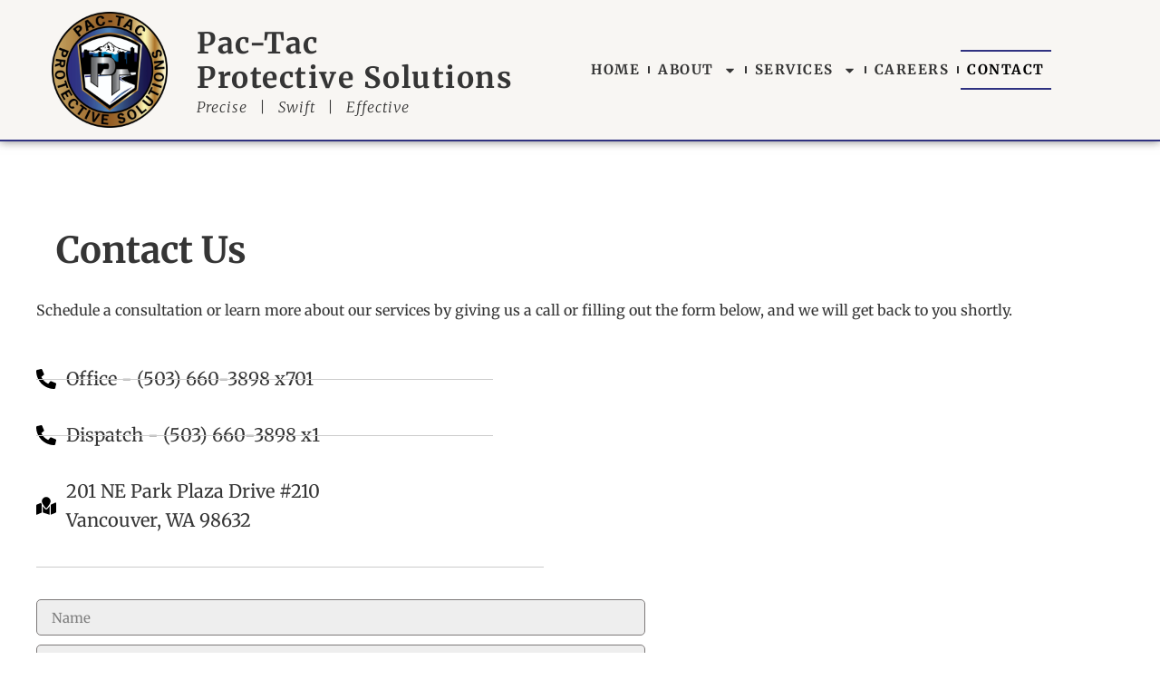

--- FILE ---
content_type: text/css
request_url: https://pactacprotective.com/wp-content/uploads/elementor/css/post-73.css?ver=1769565245
body_size: 418
content:
.elementor-kit-73{--e-global-color-primary:#7D7979;--e-global-color-secondary:#B58C4B;--e-global-color-text:#353535;--e-global-color-accent:#2F3281;--e-global-color-57c64c30:#0387BB;--e-global-color-1d6e3f0e:#F8F6F3;--e-global-color-5e3f9e2b:#000;--e-global-color-64452330:#FFF;--e-global-typography-primary-font-family:"Merriweather";--e-global-typography-primary-font-size:40px;--e-global-typography-primary-font-weight:bold;--e-global-typography-primary-line-height:1.5em;--e-global-typography-secondary-font-family:"Merriweather";--e-global-typography-secondary-font-size:32px;--e-global-typography-secondary-font-weight:400;--e-global-typography-text-font-family:"Merriweather";--e-global-typography-text-font-size:16px;--e-global-typography-text-font-weight:400;--e-global-typography-text-line-height:2em;--e-global-typography-accent-font-family:"Merriweather";--e-global-typography-accent-font-weight:bold;background-color:var( --e-global-color-64452330 );color:var( --e-global-color-text );font-family:var( --e-global-typography-text-font-family ), Sans-serif;font-size:var( --e-global-typography-text-font-size );font-weight:var( --e-global-typography-text-font-weight );line-height:var( --e-global-typography-text-line-height );}.elementor-kit-73 e-page-transition{background-color:#FFBC7D;}.elementor-kit-73 p{margin-block-end:1.5em;}.elementor-kit-73 a{color:var( --e-global-color-57c64c30 );}.elementor-kit-73 a:hover{color:var( --e-global-color-text );text-decoration:underline;}.elementor-kit-73 h1{color:var( --e-global-color-text );font-family:"Merriweather", Sans-serif;font-size:40px;font-weight:bold;line-height:1.5em;}.elementor-kit-73 h2{color:var( --e-global-color-text );font-family:"Merriweather", Sans-serif;font-size:32px;font-weight:400;line-height:1.25em;}.elementor-kit-73 h3{color:var( --e-global-color-text );font-family:"Merriweather", Sans-serif;font-size:28px;font-weight:400;line-height:1.25em;}.elementor-kit-73 h4{color:var( --e-global-color-text );font-family:"Merriweather", Sans-serif;font-size:28px;font-weight:400;font-style:italic;line-height:1.25em;}.elementor-section.elementor-section-boxed > .elementor-container{max-width:1140px;}.e-con{--container-max-width:1140px;}{}h1.entry-title{display:var(--page-title-display);}@media(max-width:1024px){.elementor-kit-73{--e-global-typography-primary-font-size:32px;--e-global-typography-secondary-font-size:28px;font-size:var( --e-global-typography-text-font-size );line-height:var( --e-global-typography-text-line-height );}.elementor-kit-73 h1{font-size:32px;}.elementor-kit-73 h2{font-size:28px;}.elementor-kit-73 h3{font-size:24px;}.elementor-kit-73 h4{font-size:24px;}.elementor-section.elementor-section-boxed > .elementor-container{max-width:1024px;}.e-con{--container-max-width:1024px;}}@media(max-width:767px){.elementor-kit-73{--e-global-typography-primary-font-size:28px;--e-global-typography-secondary-font-size:24px;font-size:var( --e-global-typography-text-font-size );line-height:var( --e-global-typography-text-line-height );}.elementor-kit-73 p{margin-block-end:1.5em;}.elementor-kit-73 h1{font-size:32px;}.elementor-kit-73 h2{font-size:28px;}.elementor-kit-73 h3{font-size:20px;}.elementor-kit-73 h4{font-size:20px;}.elementor-kit-73 img{border-radius:5px 5px 5px 5px;}.elementor-section.elementor-section-boxed > .elementor-container{max-width:767px;}.e-con{--container-max-width:767px;}}

--- FILE ---
content_type: text/css
request_url: https://pactacprotective.com/wp-content/uploads/elementor/css/post-188.css?ver=1769569589
body_size: 865
content:
.elementor-188 .elementor-element.elementor-element-9d9d11e{transition:background 0.3s, border 0.3s, border-radius 0.3s, box-shadow 0.3s;padding:80px 30px 80px 30px;}.elementor-188 .elementor-element.elementor-element-9d9d11e > .elementor-background-overlay{transition:background 0.3s, border-radius 0.3s, opacity 0.3s;}.elementor-188 .elementor-element.elementor-element-0ad5d40 .elementor-icon-list-items:not(.elementor-inline-items) .elementor-icon-list-item:not(:last-child){padding-block-end:calc(30px/2);}.elementor-188 .elementor-element.elementor-element-0ad5d40 .elementor-icon-list-items:not(.elementor-inline-items) .elementor-icon-list-item:not(:first-child){margin-block-start:calc(30px/2);}.elementor-188 .elementor-element.elementor-element-0ad5d40 .elementor-icon-list-items.elementor-inline-items .elementor-icon-list-item{margin-inline:calc(30px/2);}.elementor-188 .elementor-element.elementor-element-0ad5d40 .elementor-icon-list-items.elementor-inline-items{margin-inline:calc(-30px/2);}.elementor-188 .elementor-element.elementor-element-0ad5d40 .elementor-icon-list-items.elementor-inline-items .elementor-icon-list-item:after{inset-inline-end:calc(-30px/2);}.elementor-188 .elementor-element.elementor-element-0ad5d40 .elementor-icon-list-item:not(:last-child):after{content:"";width:45%;border-color:#CCCCCC;}.elementor-188 .elementor-element.elementor-element-0ad5d40 .elementor-icon-list-items:not(.elementor-inline-items) .elementor-icon-list-item:not(:last-child):after{border-block-start-style:solid;border-block-start-width:1px;}.elementor-188 .elementor-element.elementor-element-0ad5d40 .elementor-icon-list-items.elementor-inline-items .elementor-icon-list-item:not(:last-child):after{border-inline-start-style:solid;}.elementor-188 .elementor-element.elementor-element-0ad5d40 .elementor-inline-items .elementor-icon-list-item:not(:last-child):after{border-inline-start-width:1px;}.elementor-188 .elementor-element.elementor-element-0ad5d40 .elementor-icon-list-icon i{transition:color 0.3s;}.elementor-188 .elementor-element.elementor-element-0ad5d40 .elementor-icon-list-icon svg{transition:fill 0.3s;}.elementor-188 .elementor-element.elementor-element-0ad5d40{--e-icon-list-icon-size:22px;--icon-vertical-offset:0px;}.elementor-188 .elementor-element.elementor-element-0ad5d40 .elementor-icon-list-item > .elementor-icon-list-text, .elementor-188 .elementor-element.elementor-element-0ad5d40 .elementor-icon-list-item > a{font-size:20px;}.elementor-188 .elementor-element.elementor-element-0ad5d40 .elementor-icon-list-text{transition:color 0.3s;}.elementor-188 .elementor-element.elementor-element-be39e6d{--divider-border-style:solid;--divider-color:#CCCCCC;--divider-border-width:1px;}.elementor-188 .elementor-element.elementor-element-be39e6d .elementor-divider-separator{width:50%;margin:0 auto;margin-left:0;}.elementor-188 .elementor-element.elementor-element-be39e6d .elementor-divider{text-align:left;padding-block-start:15px;padding-block-end:15px;}.elementor-188 .elementor-element.elementor-element-ded7107 > .elementor-widget-container{margin:0% 40% 0% 0%;}.elementor-188 .elementor-element.elementor-element-ded7107 .elementor-field-group{padding-right:calc( 10px/2 );padding-left:calc( 10px/2 );margin-bottom:10px;}.elementor-188 .elementor-element.elementor-element-ded7107 .elementor-form-fields-wrapper{margin-left:calc( -10px/2 );margin-right:calc( -10px/2 );margin-bottom:-10px;}.elementor-188 .elementor-element.elementor-element-ded7107 .elementor-field-group.recaptcha_v3-bottomleft, .elementor-188 .elementor-element.elementor-element-ded7107 .elementor-field-group.recaptcha_v3-bottomright{margin-bottom:0;}body.rtl .elementor-188 .elementor-element.elementor-element-ded7107 .elementor-labels-inline .elementor-field-group > label{padding-left:0px;}body:not(.rtl) .elementor-188 .elementor-element.elementor-element-ded7107 .elementor-labels-inline .elementor-field-group > label{padding-right:0px;}body .elementor-188 .elementor-element.elementor-element-ded7107 .elementor-labels-above .elementor-field-group > label{padding-bottom:0px;}.elementor-188 .elementor-element.elementor-element-ded7107 .elementor-field-type-html{padding-bottom:0px;}.elementor-188 .elementor-element.elementor-element-ded7107 .elementor-field-group .elementor-field{color:var( --e-global-color-text );}.elementor-188 .elementor-element.elementor-element-ded7107 .elementor-field-group .elementor-field:not(.elementor-select-wrapper){background-color:#EEEEEE;border-color:var( --e-global-color-primary );border-width:1px 1px 1px 1px;border-radius:5px 5px 5px 5px;}.elementor-188 .elementor-element.elementor-element-ded7107 .elementor-field-group .elementor-select-wrapper select{background-color:#EEEEEE;border-color:var( --e-global-color-primary );border-width:1px 1px 1px 1px;border-radius:5px 5px 5px 5px;}.elementor-188 .elementor-element.elementor-element-ded7107 .elementor-field-group .elementor-select-wrapper::before{color:var( --e-global-color-primary );}.elementor-188 .elementor-element.elementor-element-ded7107 .elementor-button{font-size:16px;font-weight:bold;text-transform:uppercase;letter-spacing:1.2px;border-style:solid;border-width:2px 2px 2px 2px;border-radius:5px 5px 5px 5px;}.elementor-188 .elementor-element.elementor-element-ded7107 .e-form__buttons__wrapper__button-next{background-color:var( --e-global-color-secondary );color:var( --e-global-color-5e3f9e2b );border-color:var( --e-global-color-primary );}.elementor-188 .elementor-element.elementor-element-ded7107 .elementor-button[type="submit"]{background-color:var( --e-global-color-secondary );color:var( --e-global-color-5e3f9e2b );border-color:var( --e-global-color-primary );}.elementor-188 .elementor-element.elementor-element-ded7107 .elementor-button[type="submit"] svg *{fill:var( --e-global-color-5e3f9e2b );}.elementor-188 .elementor-element.elementor-element-ded7107 .e-form__buttons__wrapper__button-previous{color:#ffffff;}.elementor-188 .elementor-element.elementor-element-ded7107 .e-form__buttons__wrapper__button-next:hover{background-color:var( --e-global-color-accent );color:var( --e-global-color-64452330 );border-color:var( --e-global-color-accent );}.elementor-188 .elementor-element.elementor-element-ded7107 .elementor-button[type="submit"]:hover{background-color:var( --e-global-color-accent );color:var( --e-global-color-64452330 );border-color:var( --e-global-color-accent );}.elementor-188 .elementor-element.elementor-element-ded7107 .elementor-button[type="submit"]:hover svg *{fill:var( --e-global-color-64452330 );}.elementor-188 .elementor-element.elementor-element-ded7107 .e-form__buttons__wrapper__button-previous:hover{color:#ffffff;}.elementor-188 .elementor-element.elementor-element-ded7107{--e-form-steps-indicators-spacing:20px;--e-form-steps-indicator-padding:30px;--e-form-steps-indicator-inactive-secondary-color:#ffffff;--e-form-steps-indicator-active-secondary-color:#ffffff;--e-form-steps-indicator-completed-secondary-color:#ffffff;--e-form-steps-divider-width:1px;--e-form-steps-divider-gap:10px;}:root{--page-title-display:none;}@media(max-width:1024px){.elementor-188 .elementor-element.elementor-element-9d9d11e{padding:80px 24px 80px 24px;}}@media(max-width:767px){.elementor-188 .elementor-element.elementor-element-9d9d11e{padding:50px 15px 50px 15px;}.elementor-188 .elementor-element.elementor-element-79d4b11 > .elementor-element-populated{padding:0px 0px 0px 0px;}.elementor-188 .elementor-element.elementor-element-0ad5d40{--e-icon-list-icon-size:16px;}.elementor-188 .elementor-element.elementor-element-0ad5d40 .elementor-icon-list-item > .elementor-icon-list-text, .elementor-188 .elementor-element.elementor-element-0ad5d40 .elementor-icon-list-item > a{font-size:16px;}.elementor-188 .elementor-element.elementor-element-ded7107 > .elementor-widget-container{margin:0% 0% 0% 0%;}}

--- FILE ---
content_type: text/css
request_url: https://pactacprotective.com/wp-content/uploads/elementor/css/post-203.css?ver=1769565246
body_size: 1163
content:
.elementor-203 .elementor-element.elementor-element-4d34c5b3 > .elementor-container > .elementor-column > .elementor-widget-wrap{align-content:center;align-items:center;}.elementor-203 .elementor-element.elementor-element-4d34c5b3:not(.elementor-motion-effects-element-type-background), .elementor-203 .elementor-element.elementor-element-4d34c5b3 > .elementor-motion-effects-container > .elementor-motion-effects-layer{background-color:var( --e-global-color-1d6e3f0e );}.elementor-203 .elementor-element.elementor-element-4d34c5b3{border-style:solid;border-width:0px 0px 2px 0px;border-color:var( --e-global-color-accent );box-shadow:0px 0px 10px 0px rgba(0,0,0,0.5);transition:background 0.3s, border 0.3s, border-radius 0.3s, box-shadow 0.3s;padding:0px 30px 0px 30px;}.elementor-203 .elementor-element.elementor-element-4d34c5b3 > .elementor-background-overlay{transition:background 0.3s, border-radius 0.3s, opacity 0.3s;}.elementor-bc-flex-widget .elementor-203 .elementor-element.elementor-element-320c2402.elementor-column .elementor-widget-wrap{align-items:center;}.elementor-203 .elementor-element.elementor-element-320c2402.elementor-column.elementor-element[data-element_type="column"] > .elementor-widget-wrap.elementor-element-populated{align-content:center;align-items:center;}.elementor-203 .elementor-element.elementor-element-44bd5546 > .elementor-widget-container{padding:8px 0px 8px 0px;}.elementor-203 .elementor-element.elementor-element-44bd5546{text-align:center;}.elementor-203 .elementor-element.elementor-element-44bd5546 img{width:128px;}.elementor-bc-flex-widget .elementor-203 .elementor-element.elementor-element-b8d3655.elementor-column .elementor-widget-wrap{align-items:center;}.elementor-203 .elementor-element.elementor-element-b8d3655.elementor-column.elementor-element[data-element_type="column"] > .elementor-widget-wrap.elementor-element-populated{align-content:center;align-items:center;}.elementor-203 .elementor-element.elementor-element-fcd309e .elementor-heading-title{font-size:32px;font-weight:bold;line-height:1.2em;letter-spacing:1.5px;color:var( --e-global-color-text );}.elementor-203 .elementor-element.elementor-element-6475bc1 > .elementor-widget-container{margin:-15px 0px 0px 0px;}.elementor-203 .elementor-element.elementor-element-6475bc1 .elementor-heading-title{font-size:16px;font-weight:300;font-style:italic;letter-spacing:1px;word-spacing:0.5em;color:var( --e-global-color-text );}.elementor-bc-flex-widget .elementor-203 .elementor-element.elementor-element-167c75e0.elementor-column .elementor-widget-wrap{align-items:center;}.elementor-203 .elementor-element.elementor-element-167c75e0.elementor-column.elementor-element[data-element_type="column"] > .elementor-widget-wrap.elementor-element-populated{align-content:center;align-items:center;}.elementor-203 .elementor-element.elementor-element-546fef76 .elementor-menu-toggle{margin:0 auto;background-color:rgba(0,0,0,0);border-width:0px;border-radius:0px;}.elementor-203 .elementor-element.elementor-element-546fef76 .elementor-nav-menu .elementor-item{font-size:15px;font-weight:bold;text-transform:uppercase;letter-spacing:1.5px;}.elementor-203 .elementor-element.elementor-element-546fef76 .elementor-nav-menu--main .elementor-item{color:var( --e-global-color-text );fill:var( --e-global-color-text );padding-left:7px;padding-right:7px;padding-top:12px;padding-bottom:12px;}.elementor-203 .elementor-element.elementor-element-546fef76 .elementor-nav-menu--main .elementor-item:hover,
					.elementor-203 .elementor-element.elementor-element-546fef76 .elementor-nav-menu--main .elementor-item.elementor-item-active,
					.elementor-203 .elementor-element.elementor-element-546fef76 .elementor-nav-menu--main .elementor-item.highlighted,
					.elementor-203 .elementor-element.elementor-element-546fef76 .elementor-nav-menu--main .elementor-item:focus{color:var( --e-global-color-5e3f9e2b );fill:var( --e-global-color-5e3f9e2b );}.elementor-203 .elementor-element.elementor-element-546fef76 .elementor-nav-menu--main:not(.e--pointer-framed) .elementor-item:before,
					.elementor-203 .elementor-element.elementor-element-546fef76 .elementor-nav-menu--main:not(.e--pointer-framed) .elementor-item:after{background-color:var( --e-global-color-accent );}.elementor-203 .elementor-element.elementor-element-546fef76 .e--pointer-framed .elementor-item:before,
					.elementor-203 .elementor-element.elementor-element-546fef76 .e--pointer-framed .elementor-item:after{border-color:var( --e-global-color-accent );}.elementor-203 .elementor-element.elementor-element-546fef76{--e-nav-menu-divider-content:"";--e-nav-menu-divider-style:solid;--e-nav-menu-divider-width:2px;--e-nav-menu-divider-height:8px;--e-nav-menu-divider-color:var( --e-global-color-text );--e-nav-menu-horizontal-menu-item-margin:calc( 4px / 2 );--nav-menu-icon-size:25px;}.elementor-203 .elementor-element.elementor-element-546fef76 .e--pointer-framed .elementor-item:before{border-width:2px;}.elementor-203 .elementor-element.elementor-element-546fef76 .e--pointer-framed.e--animation-draw .elementor-item:before{border-width:0 0 2px 2px;}.elementor-203 .elementor-element.elementor-element-546fef76 .e--pointer-framed.e--animation-draw .elementor-item:after{border-width:2px 2px 0 0;}.elementor-203 .elementor-element.elementor-element-546fef76 .e--pointer-framed.e--animation-corners .elementor-item:before{border-width:2px 0 0 2px;}.elementor-203 .elementor-element.elementor-element-546fef76 .e--pointer-framed.e--animation-corners .elementor-item:after{border-width:0 2px 2px 0;}.elementor-203 .elementor-element.elementor-element-546fef76 .e--pointer-underline .elementor-item:after,
					 .elementor-203 .elementor-element.elementor-element-546fef76 .e--pointer-overline .elementor-item:before,
					 .elementor-203 .elementor-element.elementor-element-546fef76 .e--pointer-double-line .elementor-item:before,
					 .elementor-203 .elementor-element.elementor-element-546fef76 .e--pointer-double-line .elementor-item:after{height:2px;}.elementor-203 .elementor-element.elementor-element-546fef76 .elementor-nav-menu--main:not(.elementor-nav-menu--layout-horizontal) .elementor-nav-menu > li:not(:last-child){margin-bottom:4px;}.elementor-203 .elementor-element.elementor-element-546fef76 .elementor-nav-menu--dropdown a, .elementor-203 .elementor-element.elementor-element-546fef76 .elementor-menu-toggle{color:var( --e-global-color-5e3f9e2b );fill:var( --e-global-color-5e3f9e2b );}.elementor-203 .elementor-element.elementor-element-546fef76 .elementor-nav-menu--dropdown{background-color:#DDDDDD;border-style:solid;border-color:var( --e-global-color-accent );}.elementor-203 .elementor-element.elementor-element-546fef76 .elementor-nav-menu--dropdown a:hover,
					.elementor-203 .elementor-element.elementor-element-546fef76 .elementor-nav-menu--dropdown a:focus,
					.elementor-203 .elementor-element.elementor-element-546fef76 .elementor-nav-menu--dropdown a.elementor-item-active,
					.elementor-203 .elementor-element.elementor-element-546fef76 .elementor-nav-menu--dropdown a.highlighted,
					.elementor-203 .elementor-element.elementor-element-546fef76 .elementor-menu-toggle:hover,
					.elementor-203 .elementor-element.elementor-element-546fef76 .elementor-menu-toggle:focus{color:var( --e-global-color-64452330 );}.elementor-203 .elementor-element.elementor-element-546fef76 .elementor-nav-menu--dropdown a:hover,
					.elementor-203 .elementor-element.elementor-element-546fef76 .elementor-nav-menu--dropdown a:focus,
					.elementor-203 .elementor-element.elementor-element-546fef76 .elementor-nav-menu--dropdown a.elementor-item-active,
					.elementor-203 .elementor-element.elementor-element-546fef76 .elementor-nav-menu--dropdown a.highlighted{background-color:var( --e-global-color-text );}.elementor-203 .elementor-element.elementor-element-546fef76 .elementor-nav-menu--dropdown .elementor-item, .elementor-203 .elementor-element.elementor-element-546fef76 .elementor-nav-menu--dropdown  .elementor-sub-item{font-size:15px;font-weight:normal;text-transform:uppercase;letter-spacing:0.5px;}.elementor-203 .elementor-element.elementor-element-546fef76 div.elementor-menu-toggle{color:#000000;}.elementor-203 .elementor-element.elementor-element-546fef76 div.elementor-menu-toggle svg{fill:#000000;}.elementor-203 .elementor-element.elementor-element-546fef76 div.elementor-menu-toggle:hover, .elementor-203 .elementor-element.elementor-element-546fef76 div.elementor-menu-toggle:focus{color:var( --e-global-color-accent );}.elementor-203 .elementor-element.elementor-element-546fef76 div.elementor-menu-toggle:hover svg, .elementor-203 .elementor-element.elementor-element-546fef76 div.elementor-menu-toggle:focus svg{fill:var( --e-global-color-accent );}.elementor-theme-builder-content-area{height:400px;}.elementor-location-header:before, .elementor-location-footer:before{content:"";display:table;clear:both;}@media(min-width:768px){.elementor-203 .elementor-element.elementor-element-320c2402{width:16%;}.elementor-203 .elementor-element.elementor-element-b8d3655{width:35.928%;}.elementor-203 .elementor-element.elementor-element-167c75e0{width:47.627%;}}@media(max-width:1024px) and (min-width:768px){.elementor-203 .elementor-element.elementor-element-320c2402{width:20%;}.elementor-203 .elementor-element.elementor-element-b8d3655{width:68%;}.elementor-203 .elementor-element.elementor-element-167c75e0{width:12%;}}@media(max-width:1024px){.elementor-203 .elementor-element.elementor-element-4d34c5b3{padding:0px 16px 0px 16px;}.elementor-203 .elementor-element.elementor-element-44bd5546{text-align:center;}.elementor-203 .elementor-element.elementor-element-44bd5546 img{width:100px;}.elementor-203 .elementor-element.elementor-element-fcd309e .elementor-heading-title{font-size:28px;}.elementor-203 .elementor-element.elementor-element-6475bc1 > .elementor-widget-container{margin:-10px 0px 0px 0px;}.elementor-203 .elementor-element.elementor-element-6475bc1 .elementor-heading-title{font-size:14px;}.elementor-203 .elementor-element.elementor-element-546fef76 .elementor-nav-menu--dropdown .elementor-item, .elementor-203 .elementor-element.elementor-element-546fef76 .elementor-nav-menu--dropdown  .elementor-sub-item{font-size:16px;letter-spacing:2px;}.elementor-203 .elementor-element.elementor-element-546fef76 .elementor-nav-menu--dropdown{border-width:2px 0px 2px 0px;}.elementor-203 .elementor-element.elementor-element-546fef76 .elementor-nav-menu--dropdown a{padding-left:16px;padding-right:16px;padding-top:12px;padding-bottom:12px;}.elementor-203 .elementor-element.elementor-element-546fef76 .elementor-nav-menu--main > .elementor-nav-menu > li > .elementor-nav-menu--dropdown, .elementor-203 .elementor-element.elementor-element-546fef76 .elementor-nav-menu__container.elementor-nav-menu--dropdown{margin-top:40px !important;}}@media(max-width:767px){.elementor-203 .elementor-element.elementor-element-320c2402{width:100%;}.elementor-203 .elementor-element.elementor-element-44bd5546{text-align:center;}.elementor-203 .elementor-element.elementor-element-44bd5546 img{width:100px;}.elementor-203 .elementor-element.elementor-element-b8d3655{width:100%;}.elementor-203 .elementor-element.elementor-element-fcd309e{text-align:center;}.elementor-203 .elementor-element.elementor-element-fcd309e .elementor-heading-title{font-size:32px;}.elementor-203 .elementor-element.elementor-element-6475bc1{text-align:center;}.elementor-203 .elementor-element.elementor-element-6475bc1 .elementor-heading-title{font-size:14px;}.elementor-203 .elementor-element.elementor-element-167c75e0{width:100%;}.elementor-203 .elementor-element.elementor-element-546fef76 > .elementor-widget-container{margin:8px 0px 0px 0px;}.elementor-203 .elementor-element.elementor-element-546fef76 .elementor-nav-menu--main > .elementor-nav-menu > li > .elementor-nav-menu--dropdown, .elementor-203 .elementor-element.elementor-element-546fef76 .elementor-nav-menu__container.elementor-nav-menu--dropdown{margin-top:8px !important;}}

--- FILE ---
content_type: text/css
request_url: https://pactacprotective.com/wp-content/uploads/elementor/css/post-235.css?ver=1769565246
body_size: 1019
content:
.elementor-235 .elementor-element.elementor-element-4bc55ba4:not(.elementor-motion-effects-element-type-background), .elementor-235 .elementor-element.elementor-element-4bc55ba4 > .elementor-motion-effects-container > .elementor-motion-effects-layer{background-color:#666666;}.elementor-235 .elementor-element.elementor-element-4bc55ba4{border-style:solid;border-width:2px 0px 0px 0px;border-color:var( --e-global-color-accent );transition:background 0.3s, border 0.3s, border-radius 0.3s, box-shadow 0.3s;padding:48px 32px 48px 32px;}.elementor-235 .elementor-element.elementor-element-4bc55ba4 > .elementor-background-overlay{transition:background 0.3s, border-radius 0.3s, opacity 0.3s;}.elementor-bc-flex-widget .elementor-235 .elementor-element.elementor-element-6aa58ece.elementor-column .elementor-widget-wrap{align-items:center;}.elementor-235 .elementor-element.elementor-element-6aa58ece.elementor-column.elementor-element[data-element_type="column"] > .elementor-widget-wrap.elementor-element-populated{align-content:center;align-items:center;}.elementor-235 .elementor-element.elementor-element-7af1a36 > .elementor-widget-container{margin:0px 0px -10px 0px;}.elementor-235 .elementor-element.elementor-element-7af1a36{text-align:start;}.elementor-235 .elementor-element.elementor-element-7af1a36 img{width:80px;}.elementor-235 .elementor-element.elementor-element-34bb41a .elementor-heading-title{font-size:24px;font-weight:bold;line-height:1.2em;letter-spacing:1.5px;color:var( --e-global-color-1d6e3f0e );}.elementor-235 .elementor-element.elementor-element-44adce7 .elementor-heading-title{font-size:16px;color:var( --e-global-color-1d6e3f0e );}.elementor-235 .elementor-element.elementor-element-78c7a9a1{--grid-template-columns:repeat(0, auto);--icon-size:24px;--grid-column-gap:24px;--grid-row-gap:0px;}.elementor-235 .elementor-element.elementor-element-78c7a9a1 .elementor-widget-container{text-align:left;}.elementor-235 .elementor-element.elementor-element-78c7a9a1 .elementor-social-icon{background-color:#454545;--icon-padding:0.2em;border-style:solid;border-width:2px 2px 2px 2px;border-color:var( --e-global-color-1d6e3f0e );}.elementor-235 .elementor-element.elementor-element-78c7a9a1 .elementor-social-icon i{color:var( --e-global-color-1d6e3f0e );}.elementor-235 .elementor-element.elementor-element-78c7a9a1 .elementor-social-icon svg{fill:var( --e-global-color-1d6e3f0e );}.elementor-235 .elementor-element.elementor-element-78c7a9a1 .elementor-icon{border-radius:5px 5px 5px 5px;}.elementor-235 .elementor-element.elementor-element-78c7a9a1 .elementor-social-icon:hover{background-color:var( --e-global-color-text );}.elementor-235 .elementor-element.elementor-element-78c7a9a1 .elementor-social-icon:hover i{color:var( --e-global-color-64452330 );}.elementor-235 .elementor-element.elementor-element-78c7a9a1 .elementor-social-icon:hover svg{fill:var( --e-global-color-64452330 );}.elementor-235 .elementor-element.elementor-element-ceff8a7 > .elementor-widget-container{margin:0% 60% 0% 0%;}.elementor-235 .elementor-element.elementor-element-ceff8a7 .elementor-search-form__container{min-height:32px;}.elementor-235 .elementor-element.elementor-element-ceff8a7 .elementor-search-form__submit{min-width:32px;}body:not(.rtl) .elementor-235 .elementor-element.elementor-element-ceff8a7 .elementor-search-form__icon{padding-left:calc(32px / 3);}body.rtl .elementor-235 .elementor-element.elementor-element-ceff8a7 .elementor-search-form__icon{padding-right:calc(32px / 3);}.elementor-235 .elementor-element.elementor-element-ceff8a7 .elementor-search-form__input, .elementor-235 .elementor-element.elementor-element-ceff8a7.elementor-search-form--button-type-text .elementor-search-form__submit{padding-left:calc(32px / 3);padding-right:calc(32px / 3);}.elementor-235 .elementor-element.elementor-element-ceff8a7:not(.elementor-search-form--skin-full_screen) .elementor-search-form__container{border-radius:3px;}.elementor-235 .elementor-element.elementor-element-ceff8a7.elementor-search-form--skin-full_screen input[type="search"].elementor-search-form__input{border-radius:3px;}.elementor-bc-flex-widget .elementor-235 .elementor-element.elementor-element-dd2dfb4.elementor-column .elementor-widget-wrap{align-items:center;}.elementor-235 .elementor-element.elementor-element-dd2dfb4.elementor-column.elementor-element[data-element_type="column"] > .elementor-widget-wrap.elementor-element-populated{align-content:center;align-items:center;}.elementor-235 .elementor-element.elementor-element-88eff11 .elementor-nav-menu--main .elementor-item{color:var( --e-global-color-1d6e3f0e );fill:var( --e-global-color-1d6e3f0e );}.elementor-235 .elementor-element.elementor-element-88eff11 .elementor-nav-menu--dropdown a, .elementor-235 .elementor-element.elementor-element-88eff11 .elementor-menu-toggle{color:var( --e-global-color-1d6e3f0e );fill:var( --e-global-color-1d6e3f0e );}.elementor-235 .elementor-element.elementor-element-88eff11 .elementor-nav-menu--dropdown{background-color:#666666;}.elementor-235 .elementor-element.elementor-element-88eff11 .elementor-nav-menu--dropdown a:hover,
					.elementor-235 .elementor-element.elementor-element-88eff11 .elementor-nav-menu--dropdown a:focus,
					.elementor-235 .elementor-element.elementor-element-88eff11 .elementor-nav-menu--dropdown a.elementor-item-active,
					.elementor-235 .elementor-element.elementor-element-88eff11 .elementor-nav-menu--dropdown a.highlighted,
					.elementor-235 .elementor-element.elementor-element-88eff11 .elementor-menu-toggle:hover,
					.elementor-235 .elementor-element.elementor-element-88eff11 .elementor-menu-toggle:focus{color:var( --e-global-color-64452330 );}.elementor-235 .elementor-element.elementor-element-88eff11 .elementor-nav-menu--dropdown a:hover,
					.elementor-235 .elementor-element.elementor-element-88eff11 .elementor-nav-menu--dropdown a:focus,
					.elementor-235 .elementor-element.elementor-element-88eff11 .elementor-nav-menu--dropdown a.elementor-item-active,
					.elementor-235 .elementor-element.elementor-element-88eff11 .elementor-nav-menu--dropdown a.highlighted{background-color:var( --e-global-color-text );}.elementor-235 .elementor-element.elementor-element-2619c53e > .elementor-container > .elementor-column > .elementor-widget-wrap{align-content:center;align-items:center;}.elementor-235 .elementor-element.elementor-element-2619c53e:not(.elementor-motion-effects-element-type-background), .elementor-235 .elementor-element.elementor-element-2619c53e > .elementor-motion-effects-container > .elementor-motion-effects-layer{background-color:var( --e-global-color-text );}.elementor-235 .elementor-element.elementor-element-2619c53e > .elementor-container{min-height:50px;}.elementor-235 .elementor-element.elementor-element-2619c53e{transition:background 0.3s, border 0.3s, border-radius 0.3s, box-shadow 0.3s;padding:0px 32px 0px 32px;}.elementor-235 .elementor-element.elementor-element-2619c53e > .elementor-background-overlay{transition:background 0.3s, border-radius 0.3s, opacity 0.3s;}.elementor-235 .elementor-element.elementor-element-32d150a3 .elementor-heading-title{font-size:13px;font-weight:300;color:var( --e-global-color-1d6e3f0e );}.elementor-235 .elementor-element.elementor-element-006e116{text-align:end;}.elementor-235 .elementor-element.elementor-element-006e116 .elementor-heading-title{font-size:13px;font-weight:300;color:var( --e-global-color-1d6e3f0e );}.elementor-theme-builder-content-area{height:400px;}.elementor-location-header:before, .elementor-location-footer:before{content:"";display:table;clear:both;}@media(max-width:1024px){.elementor-235 .elementor-element.elementor-element-4bc55ba4{padding:50px 20px 50px 20px;}.elementor-bc-flex-widget .elementor-235 .elementor-element.elementor-element-6aa58ece.elementor-column .elementor-widget-wrap{align-items:center;}.elementor-235 .elementor-element.elementor-element-6aa58ece.elementor-column.elementor-element[data-element_type="column"] > .elementor-widget-wrap.elementor-element-populated{align-content:center;align-items:center;}.elementor-235 .elementor-element.elementor-element-34bb41a .elementor-heading-title{font-size:24px;}.elementor-235 .elementor-element.elementor-element-ceff8a7 > .elementor-widget-container{margin:0% 50% 0% 0%;}.elementor-235 .elementor-element.elementor-element-2619c53e{padding:0px 20px 0px 20px;}}@media(max-width:767px){.elementor-235 .elementor-element.elementor-element-4bc55ba4{padding:40px 15px 40px 15px;}.elementor-235 .elementor-element.elementor-element-6aa58ece{width:100%;}.elementor-235 .elementor-element.elementor-element-7af1a36{text-align:center;}.elementor-235 .elementor-element.elementor-element-7af1a36 img{width:100px;}.elementor-235 .elementor-element.elementor-element-34bb41a{text-align:center;}.elementor-235 .elementor-element.elementor-element-34bb41a .elementor-heading-title{font-size:24px;}.elementor-235 .elementor-element.elementor-element-44adce7{text-align:center;}.elementor-235 .elementor-element.elementor-element-78c7a9a1 .elementor-widget-container{text-align:center;}.elementor-235 .elementor-element.elementor-element-ceff8a7 > .elementor-widget-container{margin:0% 15% 0% 15%;}.elementor-235 .elementor-element.elementor-element-dd2dfb4{width:100%;}.elementor-235 .elementor-element.elementor-element-88eff11 .elementor-nav-menu--dropdown .elementor-item, .elementor-235 .elementor-element.elementor-element-88eff11 .elementor-nav-menu--dropdown  .elementor-sub-item{font-size:16px;}.elementor-235 .elementor-element.elementor-element-88eff11 .elementor-nav-menu--dropdown a{padding-left:0px;padding-right:0px;padding-top:12px;padding-bottom:12px;}.elementor-235 .elementor-element.elementor-element-2619c53e{padding:8px 0px 8px 0px;}.elementor-235 .elementor-element.elementor-element-32d150a3{text-align:center;}.elementor-235 .elementor-element.elementor-element-32d150a3 .elementor-heading-title{font-size:12px;}.elementor-235 .elementor-element.elementor-element-006e116{text-align:center;}.elementor-235 .elementor-element.elementor-element-006e116 .elementor-heading-title{font-size:12px;}}

--- FILE ---
content_type: text/css
request_url: https://pactacprotective.com/wp-content/themes/hello-elementor-child/style.css?ver=1.0.0
body_size: 32
content:
/* 
Theme Name:   Hello Elementor Child Theme - Pac-Tac Protective
Theme URI:    https://code.rhmkt.com
Description:  Hello Elementor Child Theme for Pac-Tac Protective
Author:       Rustic Homestead Marketing
Author URI:   https://rustichomesteadmarketing.com
Template:     hello-elementor
Version:      1.0.1
*/

/* Link Styles */
.ptp-site-header a:hover, .ptp-button a:hover {
    text-decoration: none !important;
}